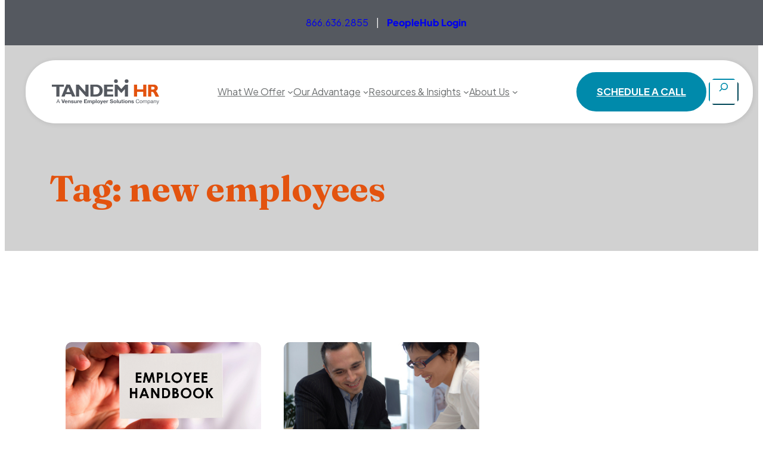

--- FILE ---
content_type: text/css
request_url: https://tandemhr.com/wp-content/uploads/elementor/css/post-12478.css?ver=1766424306
body_size: 353
content:
.elementor-kit-12478{--e-global-color-primary:#E3530F;--e-global-color-secondary:#6C6F70;--e-global-color-text:#555960;--e-global-color-accent:#008AAB;--e-global-color-c268da4:#F0F0F0;--e-global-color-f2608d4:#D1D1D1;--e-global-color-5565c0c:#FFFFFF;--e-global-color-6fe0bf9:#000000;--e-global-typography-primary-font-family:"Fraunces";--e-global-typography-primary-font-size:52px;--e-global-typography-primary-font-weight:700;--e-global-typography-primary-letter-spacing:-0.5px;--e-global-typography-secondary-font-family:"Roboto Slab";--e-global-typography-secondary-font-weight:400;--e-global-typography-text-font-family:"Plus Jakarta Sans";--e-global-typography-text-font-weight:400;--e-global-typography-accent-font-family:"Roboto";--e-global-typography-accent-font-weight:500;}.elementor-kit-12478 e-page-transition{background-color:#FFBC7D;}.elementor-section.elementor-section-boxed > .elementor-container{max-width:1140px;}.e-con{--container-max-width:1140px;}.elementor-widget:not(:last-child){margin-block-end:20px;}.elementor-element{--widgets-spacing:20px 20px;--widgets-spacing-row:20px;--widgets-spacing-column:20px;}{}h1.entry-title{display:var(--page-title-display);}@media(max-width:1024px){.elementor-section.elementor-section-boxed > .elementor-container{max-width:1024px;}.e-con{--container-max-width:1024px;}}@media(max-width:767px){.elementor-section.elementor-section-boxed > .elementor-container{max-width:767px;}.e-con{--container-max-width:767px;}}

--- FILE ---
content_type: image/svg+xml
request_url: https://tandemhr.com/wp-content/uploads/2025/01/TandemLogo-RGB.svg
body_size: 8772
content:
<?xml version="1.0" encoding="UTF-8"?> <svg xmlns="http://www.w3.org/2000/svg" id="uuid-ae407d54-f214-46e3-9c35-98d2d00779ec" data-name="Layer 2" viewBox="0 0 284.3 67.9"><g id="uuid-564ff389-014b-4e8c-ae2a-ce701a85f147" data-name="Layer 1"><g><g><g><path d="M32,14.3v6h-11.9v26.8h-8.2v-26.8H0v-6h32Z" fill="#555960"></path><path d="M47.9,14.3l14.6,32.8h-8.8l-2.7-6.5h-14.7l-2.4,6.5h-8.7l13.3-32.9,9.4.1h0ZM48.6,34.9l-5.3-12.8-4.8,12.8h10.1Z" fill="#555960"></path><path d="M97.3,14.3v32.8h-6.9l-18.2-21.1v21.1h-8.2V14.3h7.5l17.5,20V14.3h8.3Z" fill="#555960"></path><path d="M102.1,14.3h14.5c5.6,0,10,1.6,13.3,4.6,3.2,3.1,4.9,7,4.9,11.9s-1.7,9.1-4.9,12c-3.2,3-8,4.3-14.1,4.3h-13.6l-.1-32.8h0ZM110.3,20.3v20.8h5.3c3.4,0,6.1-1,8-2.9,1.9-1.9,2.8-4.4,2.8-7.6s-.9-5.8-2.8-7.6c-1.9-1.9-4.5-2.8-8-2.8.1.1-5.3.1-5.3.1Z" fill="#555960"></path><path d="M162.6,41.1v6h-24.2V14.3h23.9v6h-15.7v6.9h15v6h-15v7.9h16Z" fill="#555960"></path><path d="M184.2,26.4l10.5-12.1h7.1v32.8h-8.2v-20.5l-8.9,10.3h-1.1l-8.9-10.3v20.5h-8.1V14.3h7.1l10.5,12.1Z" fill="#555960"></path><path d="M250.4,14.3v32.8h-8.2v-13.3h-16.2v13.3h-8.2V14.3h8.2v13.1h16.2v-13.1h8.2Z" fill="#e3530f"></path><path d="M255.4,14.3h14.7c3.2,0,5.7.9,7.8,2.8,2,1.9,3,4,3,6.7,0,3.6-1.9,6.3-5.6,8.1,1.7.7,3.2,2.8,4.7,6s3,6.4,4.3,9.4h-9.1c-.5-1.1-1.5-3.1-2.9-6.2s-2.5-5-3.4-5.8c-1-.9-2-1.3-3.1-1.3h-2.4v13.1h-8.2l.2-32.8h0ZM263.6,20.3v7.5h4.3c1.4,0,2.5-.3,3.2-1s1.2-1.6,1.2-2.8c0-2.5-1.6-3.7-4.6-3.7h-4.1Z" fill="#e3530f"></path></g><circle cx="169.9" cy="5" r="5" fill="#555960"></circle><circle cx="198.2" cy="5" r="5" fill="#555960"></circle></g><g><path d="M15.93,54.61h1.51l4.02,10.3h-1.51l-1.13-3.1h-4.36l-1.15,3.1h-1.41l4.03-10.3ZM14.9,60.66h3.49l-1.72-4.8h-.03l-1.75,4.8Z" fill="#555960"></path><path d="M31.14,64.91h-2.55l-3.35-10.3h2.34l2.29,7.24h.03l2.32-7.24h2.34l-3.42,10.3Z" fill="#555960"></path><path d="M36.11,61.68c.06,1.3.69,1.89,1.83,1.89.82,0,1.49-.5,1.62-.97h1.8c-.58,1.76-1.8,2.51-3.49,2.51-2.35,0-3.81-1.62-3.81-3.92s1.54-3.94,3.81-3.94c2.54,0,3.76,2.14,3.62,4.43h-5.38ZM39.45,60.38c-.19-1.04-.63-1.59-1.63-1.59-1.3,0-1.67,1.01-1.7,1.59h3.33Z" fill="#555960"></path><path d="M42.7,57.45h1.95v1.04h.04c.52-.84,1.41-1.24,2.28-1.24,2.18,0,2.73,1.23,2.73,3.07v4.59h-2.05v-4.21c0-1.23-.36-1.83-1.31-1.83-1.11,0-1.59.62-1.59,2.14v3.91h-2.05v-7.46Z" fill="#555960"></path><path d="M52.84,62.49c.01.9.76,1.26,1.57,1.26.59,0,1.34-.23,1.34-.95,0-.62-.85-.84-2.32-1.15-1.18-.26-2.37-.68-2.37-1.99,0-1.91,1.64-2.4,3.25-2.4s3.13.55,3.29,2.38h-1.95c-.06-.79-.66-1.01-1.4-1.01-.46,0-1.14.09-1.14.69,0,.74,1.15.84,2.32,1.11,1.2.27,2.37.71,2.37,2.09,0,1.96-1.7,2.6-3.4,2.6s-3.42-.65-3.51-2.63h1.95Z" fill="#555960"></path><path d="M65.99,64.91h-1.95v-1.04h-.04c-.52.84-1.41,1.24-2.28,1.24-2.18,0-2.73-1.23-2.73-3.07v-4.59h2.05v4.21c0,1.23.36,1.83,1.31,1.83,1.11,0,1.59-.62,1.59-2.14v-3.91h2.05v7.46Z" fill="#555960"></path><path d="M67.55,57.45h1.95v1.38h.03c.37-.94,1.38-1.59,2.38-1.59.14,0,.32.03.45.07v1.9c-.19-.04-.49-.07-.74-.07-1.5,0-2.02,1.08-2.02,2.39v3.36h-2.05v-7.46Z" fill="#555960"></path><path d="M74.59,61.68c.06,1.3.69,1.89,1.83,1.89.82,0,1.49-.5,1.62-.97h1.8c-.58,1.76-1.8,2.51-3.49,2.51-2.35,0-3.81-1.62-3.81-3.92s1.54-3.94,3.81-3.94c2.54,0,3.76,2.14,3.62,4.43h-5.38ZM77.92,60.38c-.19-1.04-.63-1.59-1.63-1.59-1.3,0-1.67,1.01-1.7,1.59h3.33Z" fill="#555960"></path><path d="M85.4,54.61h7.7v1.9h-5.44v2.21h4.99v1.76h-4.99v2.52h5.55v1.9h-7.82v-10.3Z" fill="#555960"></path><path d="M94.59,57.45h1.93v1.01h.03c.53-.76,1.31-1.21,2.28-1.21s1.78.35,2.18,1.24c.43-.65,1.21-1.24,2.25-1.24,1.59,0,2.73.74,2.73,2.67v4.99h-2.05v-4.23c0-.99-.09-1.82-1.26-1.82s-1.37.95-1.37,1.89v4.16h-2.05v-4.18c0-.87.06-1.86-1.24-1.86-.4,0-1.39.26-1.39,1.72v4.33h-2.05v-7.46Z" fill="#555960"></path><path d="M107.6,57.45h1.95v.95h.03c.49-.79,1.3-1.15,2.22-1.15,2.34,0,3.39,1.89,3.39,4.01,0,1.99-1.1,3.85-3.27,3.85-.9,0-1.75-.39-2.24-1.12h-.03v3.55h-2.05v-10.08ZM113.14,61.2c0-1.18-.48-2.41-1.79-2.41s-1.77,1.2-1.77,2.41.46,2.36,1.79,2.36,1.77-1.15,1.77-2.36Z" fill="#555960"></path><path d="M116.47,54.61h2.05v10.3h-2.05v-10.3Z" fill="#555960"></path><path d="M123.75,57.25c2.35,0,3.87,1.56,3.87,3.94s-1.51,3.92-3.87,3.92-3.85-1.56-3.85-3.92,1.51-3.94,3.85-3.94ZM123.75,63.57c1.4,0,1.82-1.2,1.82-2.38s-.42-2.39-1.82-2.39-1.8,1.2-1.8,2.39.42,2.38,1.8,2.38Z" fill="#555960"></path><path d="M132.62,65.85c-.45,1.2-1.15,1.69-2.57,1.69-.42,0-.84-.03-1.26-.07v-1.69c.39.03.79.09,1.2.07.71-.07.94-.81.71-1.4l-2.63-6.99h2.19l1.69,5.11h.03l1.63-5.11h2.12l-3.12,8.39Z" fill="#555960"></path><path d="M138.12,61.68c.06,1.3.69,1.89,1.83,1.89.82,0,1.49-.5,1.62-.97h1.8c-.58,1.76-1.8,2.51-3.49,2.51-2.35,0-3.81-1.62-3.81-3.92s1.54-3.94,3.81-3.94c2.54,0,3.76,2.14,3.62,4.43h-5.38ZM141.45,60.38c-.19-1.04-.63-1.59-1.63-1.59-1.3,0-1.67,1.01-1.7,1.59h3.33Z" fill="#555960"></path><path d="M144.7,57.45h1.95v1.38h.03c.37-.94,1.38-1.59,2.38-1.59.14,0,.32.03.45.07v1.9c-.19-.04-.49-.07-.74-.07-1.5,0-2.02,1.08-2.02,2.39v3.36h-2.05v-7.46Z" fill="#555960"></path><path d="M156.08,61.49c0,1.37,1.07,1.9,2.28,1.9.79,0,2-.23,2-1.28,0-1.11-1.54-1.3-3.06-1.7-1.53-.4-3.07-.99-3.07-2.93,0-2.11,1.99-3.12,3.85-3.12,2.15,0,4.12.94,4.12,3.32h-2.19c-.07-1.24-.95-1.56-2.03-1.56-.72,0-1.56.3-1.56,1.17,0,.79.49.9,3.07,1.56.75.19,3.06.66,3.06,3,0,1.89-1.49,3.3-4.29,3.3-2.28,0-4.41-1.12-4.38-3.66h2.19Z" fill="#555960"></path><path d="M167.3,57.25c2.35,0,3.87,1.56,3.87,3.94s-1.51,3.92-3.87,3.92-3.85-1.56-3.85-3.92,1.51-3.94,3.85-3.94ZM167.3,63.57c1.4,0,1.82-1.2,1.82-2.38s-.42-2.39-1.82-2.39-1.8,1.2-1.8,2.39.42,2.38,1.8,2.38Z" fill="#555960"></path><path d="M172.55,54.61h2.05v10.3h-2.05v-10.3Z" fill="#555960"></path><path d="M183.21,64.91h-1.95v-1.04h-.04c-.52.84-1.41,1.24-2.28,1.24-2.18,0-2.73-1.23-2.73-3.07v-4.59h2.05v4.21c0,1.23.36,1.83,1.31,1.83,1.11,0,1.59-.62,1.59-2.14v-3.91h2.05v7.46Z" fill="#555960"></path><path d="M187.36,57.45h1.5v1.37h-1.5v3.69c0,.69.17.87.87.87.22,0,.42-.02.63-.06v1.6c-.35.06-.79.07-1.2.07-1.26,0-2.35-.29-2.35-1.78v-4.4h-1.24v-1.37h1.24v-2.24h2.05v2.24Z" fill="#555960"></path><path d="M191.95,56.3h-2.05v-1.69h2.05v1.69ZM189.9,57.45h2.05v7.46h-2.05v-7.46Z" fill="#555960"></path><path d="M197.19,57.25c2.35,0,3.87,1.56,3.87,3.94s-1.51,3.92-3.87,3.92-3.85-1.56-3.85-3.92,1.51-3.94,3.85-3.94ZM197.19,63.57c1.4,0,1.82-1.2,1.82-2.38s-.42-2.39-1.82-2.39-1.8,1.2-1.8,2.39.42,2.38,1.8,2.38Z" fill="#555960"></path><path d="M202.38,57.45h1.95v1.04h.04c.52-.84,1.41-1.24,2.28-1.24,2.18,0,2.73,1.23,2.73,3.07v4.59h-2.05v-4.21c0-1.23-.36-1.83-1.31-1.83-1.11,0-1.59.62-1.59,2.14v3.91h-2.05v-7.46Z" fill="#555960"></path><path d="M212.51,62.49c.01.9.76,1.26,1.57,1.26.59,0,1.34-.23,1.34-.95,0-.62-.85-.84-2.32-1.15-1.18-.26-2.37-.68-2.37-1.99,0-1.91,1.64-2.4,3.25-2.4s3.13.55,3.29,2.38h-1.95c-.06-.79-.66-1.01-1.4-1.01-.46,0-1.14.09-1.14.69,0,.74,1.15.84,2.32,1.11,1.2.27,2.37.71,2.37,2.09,0,1.96-1.7,2.6-3.4,2.6s-3.42-.65-3.51-2.63h1.95Z" fill="#555960"></path><path d="M230.27,57.71c-.29-1.46-1.46-2.19-2.88-2.19-2.45,0-3.49,2.02-3.49,4.17,0,2.35,1.04,4.31,3.51,4.31,1.8,0,2.84-1.27,2.97-2.97h1.37c-.26,2.57-1.86,4.13-4.46,4.13-3.2,0-4.76-2.37-4.76-5.37s1.7-5.42,4.88-5.42c2.15,0,3.92,1.15,4.24,3.35h-1.37Z" fill="#555960"></path><path d="M236.45,57.28c2.37,0,3.62,1.72,3.62,3.91s-1.26,3.9-3.62,3.9-3.62-1.72-3.62-3.9,1.26-3.91,3.62-3.91ZM236.45,64c1.28,0,2.32-1.01,2.32-2.81s-1.04-2.83-2.32-2.83-2.32,1.01-2.32,2.83,1.04,2.81,2.32,2.81Z" fill="#555960"></path><path d="M241.51,57.45h1.15v1.1h.03c.55-.84,1.39-1.27,2.41-1.27.91,0,1.75.36,2.05,1.27.5-.79,1.39-1.27,2.34-1.27,1.49,0,2.48.62,2.48,2.16v5.47h-1.23v-4.89c0-.92-.25-1.66-1.44-1.66s-1.95.75-1.95,1.9v4.65h-1.23v-4.89c0-.97-.3-1.66-1.4-1.66-1.46,0-1.99,1.34-1.99,1.9v4.65h-1.23v-7.46Z" fill="#555960"></path><path d="M253.86,57.45h1.23v1.01h.03c.4-.82,1.36-1.18,2.38-1.18,2.29,0,3.43,1.82,3.43,3.92s-1.12,3.88-3.4,3.88c-.76,0-1.86-.29-2.41-1.17h-.03v3.85h-1.23v-10.31ZM257.32,58.36c-1.64,0-2.28,1.41-2.28,2.81,0,1.47.66,2.83,2.35,2.83s2.24-1.43,2.24-2.88-.72-2.76-2.31-2.76Z" fill="#555960"></path><path d="M268.97,64.88c-.22.13-.49.2-.88.2-.63,0-1.04-.35-1.04-1.15-.68.79-1.59,1.15-2.63,1.15-1.35,0-2.47-.61-2.47-2.09,0-1.69,1.26-2.05,2.52-2.3,1.36-.26,2.51-.17,2.51-1.1,0-1.07-.88-1.24-1.66-1.24-1.04,0-1.8.32-1.86,1.41h-1.23c.07-1.85,1.5-2.5,3.16-2.5,1.34,0,2.8.3,2.8,2.05v3.84c0,.58,0,.84.39.84.1,0,.22-.01.38-.07v.95ZM266.98,61.06c-.48.35-1.4.36-2.22.5-.81.14-1.5.43-1.5,1.34,0,.81.69,1.1,1.44,1.1,1.62,0,2.28-1.01,2.28-1.69v-1.26Z" fill="#555960"></path><path d="M270.11,57.45h1.15v1.18h.03c.52-.92,1.36-1.36,2.42-1.36,1.96,0,2.57,1.12,2.57,2.73v4.9h-1.23v-5.05c0-.91-.58-1.5-1.51-1.5-1.49,0-2.21,1-2.21,2.34v4.21h-1.23v-7.46Z" fill="#555960"></path><path d="M281.05,65.91c-.56,1.46-1.07,1.99-2.16,1.99-.29,0-.58-.03-.85-.13v-1.12c.23.07.48.17.72.17.5,0,.78-.25,1.01-.68l.5-1.27-2.96-7.41h1.39l2.18,6.1h.03l2.09-6.1h1.3l-3.25,8.45Z" fill="#555960"></path></g></g></g></svg> 